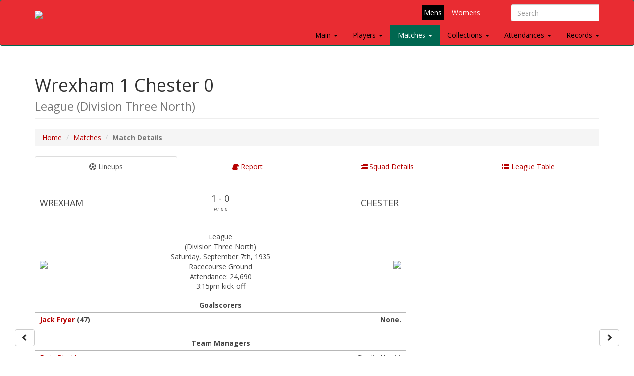

--- FILE ---
content_type: text/html; charset=UTF-8
request_url: https://wrexhamafcarchive.co.uk/matchdetails.php?id=5976
body_size: 57823
content:

<!DOCTYPE html>
<html lang="en">

<head>

    <meta http-equiv="Content-Type" content="text/html; charset=utf-8" />
    <meta http-equiv="X-UA-Compatible" content="IE=edge">
    <meta name="viewport" content="width=device-width, initial-scale=1">
    <meta name="description" content="">
	<meta name="date" content="1935-09-07">
	<meta property="og:image" content="images/matches/5976.jpg">

	<style>
	@media screen and (max-width: 767px) 
		{
		td
			{
			font-size: 11px; 
			}
		}	
	</style>
	
	<style>
	.btn-group-sm .btn-fab{
	  position: fixed !important;
	  right: 39px;
	}
	.btn-group .btn-fab{
	  position: fixed !important;
	  right: 30px;
	}
	.btn-group2-sm .btn-fab{
	  position: fixed !important;
	  left: 39px;
	}
	.btn-group2 .btn-fab{
	  position: fixed !important;
	  left: 30px;
	}
	#main{
	  bottom: 20px;
	  z-index: 9999;
	}
	</style>

    <title>
	Wrexham 1 - 0 Chester&nbsp; | Saturday, September 7th, 1935 | Match Details (Wrexham AFC Archive)		
	</title>

    <!-- Bootstrap Core CSS -->
    <link href="css/bootstrap.min.css" rel="stylesheet">

    <!-- Custom CSS -->
    <link href="css/style.css?v=2" rel="stylesheet">

	<link href="css/ekko-lightbox.css" rel="stylesheet">

    <!-- Custom Fonts -->
    <link href="font-awesome/css/font-awesome.min.css" rel="stylesheet" type="text/css">
    <link href="https://fonts.googleapis.com/css2?family=Open+Sans:ital,wght@0,400;0,700;1,400;1,700&display=swap" rel="stylesheet">

    <!-- HTML5 Shim and Respond.js IE8 support of HTML5 elements and media queries -->
    <!-- WARNING: Respond.js doesn't work if you view the page via file:// -->
    <!--[if lt IE 9]>
        <script src="https://oss.maxcdn.com/libs/html5shiv/3.7.0/html5shiv.js"></script>
        <script src="https://oss.maxcdn.com/libs/respond.js/1.4.2/respond.min.js"></script>
    <![endif]-->

</head>

<body>

    <!-- Navigation -->

		
		
		<div class="logonav">
  <nav class="navbar navbar-inverse" role="navigation" style="background-color: #e92c32;">
    <div class="container fluid">
	  <div class="navbar-header">
        <button type="button" class="navbar-toggle collapsed" data-toggle="collapse" data-target="#navbar3">
          <span class="sr-only">Toggle navigation</span>
          <span class="icon-bar"></span>
          <span class="icon-bar"></span>
          <span class="icon-bar"></span>
        </button>
        <a class="navbar-brand" href="index.php"><img src="images/logo-big.png"></a>
        <div id="search">
        	<form class="navbar-form" role="search" method="get" action="search.php">
            	<div class="input-group">
                	<input type="text" class="form-control" placeholder="Search" name="player">
                	<input type="hidden" class="form-control" value="1" name="show">
                	<div class="input-group-btn"></div>
            	</div>
           		</form>
        </div>
      </div>
      <div id="gender">

      	<a href="index.php" class="on">Mens</a><a href="index-women.php?gender=1">Womens</a>

      </div>
      <div id="navbar3" class="navbar-collapse collapse">
        	<ul class="nav navbar-nav navbar-right">

				<li class="visible-xs" style="padding-right: 15px; padding-left: 15px;" style="width: 100%;">
	            	<form class="navbar-form" role="search" method="get" action="search.php">
	                	<input type="text" class="form-control" placeholder="Search" name="player">
                		<input type="hidden" class="form-control" value="1" name="show">
	           		</form>    
	        	</li>

				<li class="
									">
				<a href="#" class="dropdown-toggle" data-toggle="dropdown">Main <b class="caret"></b></a>
					<ul class="dropdown-menu">
						<li><a href="about.php">About Us</a></li>
						<li><hr></li>
						<li><a href="seasons.php">Seasons</a></li>
						<li><a href="managers.php">Managers</a></li>
					</ul>
				</li>

          		

          		<li class="dropdown
							  		">
				<a href="#" class="dropdown-toggle" data-toggle="dropdown">Players <b class="caret"></b></a>
					<ul class="dropdown-menu">
						<li><a href="players.php">Season by Season</a></li>
						<li><a href="players-az.php">A to Z List</a></li>
						<li><a href="topscorers.php">Top Scorers (By Season)</a></li>
						<li><a href="players-apps.php">Appearance Totals</a></li>
						<li><a href="players-goals.php">Goalscoring Totals</a></li>
						<li><a href="players-gpg.php">Goals per Game</a></li>
						<li><a href="players-hts.php">Hat-trick Heroes</a></li>
						<li><a href="players-penalties.php">Penalty Kings</a></li>
						<li><a href="players-gks.php">Clean Sheets</a></li>
						<li><a href="players-redcard.php">Red Card Offenders</a></li>
						<li><a href="players-onegame.php">One Game Wonders</a></li>
						<li><a href="players-subapps.php">Super Subs</a></li>
						<li><a href="players-subgoals.php">Goalscoring Subs</a></li>
						<li><a href="players-subbed.php">Subbed!</a></li>
						<li><a href="players-nps.php">The Nearly Men</a></li>
						<li><a href="non-domestic.php">Non-Domestic Players</a></li>
					</ul>
				</li>
				
				<li class="dropdown
					 active				">
				<a href="#" class="dropdown-toggle" data-toggle="dropdown">Matches <b class="caret"></b></a>
					<ul class="dropdown-menu">
          				<li><a href="matches.php">First Team</a></li>
						<li><a href="matches_res.php">Reserves/Youth</a></li>
						<li><a href="headtohead-az.php">Head to Head Records</a></li>
						<li><hr></li>
						<li><a href="competition.php?id=2">FA Cup</a></li>
						<li><a href="competition.php?id=3">League Cup</a></li>
						<li><a href="competition.php?id=12">European Cup Winners' Cup</a></li>
						<li><a href="competition.php?id=13">FA Trophy</a></li>
						<li><a href="competition.php?id=4">Welsh Cup</a></li>
						<li><a href="competition.php?id=17">FAW Premier Cup</a></li>
						<li><a href="competition.php?id=153">FA Youth Cup</a></li>
						<li><a href="competition.php?id=154">Welsh Youth Cup</a></li>
						
        			</ul>
    			</li>

				<li class="dropdown
									">
				<a href="#" class="dropdown-toggle" data-toggle="dropdown">Collections <b class="caret"></b></a>
					<ul class="dropdown-menu">
          				<li><a href="programmes.php">Programmes</a></li>
						<li><a href="ticketstubs.php">Ticket Stubs</a></li>
						<li><a href="teamsheets.php">Teamsheets</a></li>
						<li><a href="fanzines.php">Fanzines</a></li>
						<li><a href="ephemera.php">Ephemera</a></li>
        			</ul>
    			</li>
    			
    			<li class="dropdown
									">
				<a href="#" class="dropdown-toggle" data-toggle="dropdown">Attendances <b class="caret"></b></a>
					<ul class="dropdown-menu">
          				<li><a href="records-avgatts.php">Average Home Attendance per Season</a></li>
						<li><a href="records-highatts.php">Highest Home Attendances</a></li>
						<li><a href="records-awayfollow.php">Highest Wrexham Away Followings</a></li>
						<li><a href="records-awayfans.php">Most Away Fans at Wrexham</a></li>
						<li><a href="records-awayatts.php">Highest Away Attendances</a></li>
					</ul>
    			</li>
          
				<li class="dropdown
									">
				<a href="#" class="dropdown-toggle" data-toggle="dropdown">Records <b class="caret"></b></a>
					<ul class="dropdown-menu">
          				<li><a href="onthisday.php">On This Day</a></li>
  					    <li><a href="records-club.php">Club Records</a></li>
						<li><a href="records-penalties.php">Penalty Shoot-Outs</a></li>
						<li><a href="records-players.php">Player Records</a></li>
						<li><a href="records-streak.php">Streaks</a></li>
					</ul>
    			</li>
        </ul>
      </div>
      <!--/.nav-collapse -->
    </div>
    <!--/.container-fluid -->
  </nav>
</div>

    <!-- Page Content -->
    <div class="container">

        <!-- Page Heading/Breadcrumbs -->
        <div class="row">
            <div class="col-lg-12">
				<h1 class="page-header">
					Wrexham 1 						<br class="visible-xs">
						Chester&nbsp;0 	
					<br>
					<class="visible-xs">			
					<small>
					League (Division Three North)					</small>
				</h1>
                <ol class="breadcrumb">
					<li><a href="
					index.php					">Home</a></li>
                    <li><a href="
					matches.php					">Matches</a></li>
                    <li class="active"><b>Match Details</b></li>
                </ol>
            </div>
        </div>

		<div class="row">
		
			<div class="col-lg-12">
			
                <ul id="myTab" class="nav nav-tabs nav-justified">
					<li class="active"><a href="#details" data-toggle="tab"><i class="fa fa-soccer-ball-o"></i> Lineups</a></li>
											<li class=""><a href="#report" data-toggle="tab"><i class="fa fa-book"></i> Report</a></li>
													<li class=""><a href="#facts" data-toggle="tab"><i class="fa fa-align-right"></i> Squad Details</a></li>
														<li class=""><a href="#onthisday" data-toggle="tab"><i class="fa fa-list"></i> League Table</a></li>
							                    
                </ul>


	
				<div id="myTabContent" class="tab-content">
				
                    <div class="tab-pane fade active in" id="details">

					<!-- Portfolio Item Row -->
			        <div class="row">
			
						
						<div class="col-md-8">
						
							<br>
							
															<table style="border-width: 0px;" cellspacing="0" cellpadding="0">
									<tr>
										<td style="text-align: left; text-transform: uppercase; width: 40%;">
											<h4 class="hidden-xs">
											 Wrexham											</h4>
											<h5 class="visible-xs">
											 Wrexham											</h5>
										</td>
										<td style="text-align: center; text-transform: uppercase; width: 20%;">
											<h4 class="hidden-xs">
											1 - 0<br><i style="font-size: 9px;">HT: 0-0</i>											</h4>
											<h5 class="visible-xs">
											1 - 0											</h5>
										</td>
										<td style="text-align: right; text-transform: uppercase; width: 40%;">
											<h4 class="hidden-xs">
											Chester&nbsp;											</h4>
											<h5 class="visible-xs">
											Chester&nbsp;											</h5>
										</td>
									</tr>
								</table>
								
	
								<br>
								
																
									<table style="border-width: 0px;">
										<tr>
											<td style="text-align: left; width: 30%; border-width: 0px;">
												<img src="images/crests/home.png" style="width: 50%;">											</td>
											<td style="text-align: center; width: 40%; border-width: 0px;">
									
												<p style="text-align: center;">
												League<br> (Division Three North)<br>Saturday, September 7th, 1935<br>Racecourse Ground<br> Attendance: 24,690<br>3:15pm kick-off<br>												</p>
												
											</td>
											<td style="text-align: right; width: 30%; border-width: 0px;">
												<img src="images/crests/35.png" style="width: 50%;">											</td>
										</tr>
									</table>
		
									<table style="border-width: 0px;">
										<tr>
											<td style="text-align: center;" colspan="2">
												<b>Goalscorers</b>
											</td>
										</tr>
										<tr>
											<td style="text-align: left; vertical-align: top; width: 50%; border-width: 0px;">
											
											
											<b>
											
											<a href="player.php?id=2693">Jack Fryer</a>&nbsp;(47)<br>
											
											</b>
											
											</td>
							
											<td style="text-align: right; vertical-align: top; width: 50%; border-width: 0px;">
												
												<b>
												
												None.												</b>
											</td>
											
										</tr>
										
									</table>
		
									<br>
		
									<table style="border-width: 0px;">
										<tr align="left">
											<td style="text-align: center;" colspan="2">
											<b>Team Managers</b>
											</td>
										</tr>
										<tr>
											<td style="text-align: left; vertical-align: top; width: 50%; border-width: 0px;">
											<a href="manager.php?id=37">Ernie Blackburn</a><br>											</td>
											
											<td style="text-align: right; vertical-align: top; width: 50%; border-width: 0px;">
											Charlie Hewitt											</td>
										</tr>
									</table>
		
									<br>
									
									<table style="border-width: 0px;">
										<tr align="left">
											<td style="text-align: center;" colspan="2">
											<b>Starting Eleven</b>
											</td>
										</tr>
		
										<tr>
											<td style="text-align: left; vertical-align: top; width: 50%; border-width: 0px;">
											1. <a href="player.php?id=2696">Pat McMahon</a><br>
2. <a href="player.php?id=1431">Alf Jones</a><br>
3. <a href="player.php?id=2685">Jimmy Hamilton</a><br>
4. <a href="player.php?id=2671">James Bulling</a><br>
5. <a href="player.php?id=2678">Hugh McMahon</a><br>
6. <a href="player.php?id=2688">David Richards</a><br>
7. <a href="player.php?id=2656">Jack Mustard</a><br>
8. <a href="player.php?id=2693">Jack Fryer</a><br>
9. <a href="player.php?id=2705">Charlie MacCartney</a><br>
10. <a href="player.php?id=2691">George Snow</a><br>
11. <a href="player.php?id=2607">Gordon Gunson</a><br>
											</td>
		
											<td style="text-align: right; vertical-align: top; width: 50%; border-width: 0px;">
											Johnny Burke .1<br>Ted Common .2<br>Ernie Hall .3<br>Ted Anderson .4<br>Arthur Wilson .5<br>Harold Howarth .6<br>Gerry Kelly .7<br>Paddy Wrightson .8<br>Ron Williams .9<br>Frank Cresswell .10<br>Charlie Sargeant .11											</td>
										</tr>
									</table>
	
									<br>
	
												
										<table style="border-width: 0px;">
											<tr align="left">
												<td style="text-align: center;" colspan="2">
												<b>Bench</b>
												</td>
											</tr>
	
											<tr>
												<td style="text-align: left; vertical-align: top; width: 50%; border-width: 0px;">
												None.												</td>
								
												<td style="text-align: right; vertical-align: top; width: 50%; border-width: 0px;">
												None.												</td>
											</tr>
										</table>
	
										<br>
			
										<table style="border-width: 0px;">
											<tr align="left">
												<td style="text-align: center;" colspan="2">
												<b>Substitutions</b>
												</td>
											</tr>
											<tr>
												<td style="text-align: left; vertical-align: top; width: 50%; border-width: 0px;">
												None.												</td>
								
												<td style="text-align: right; vertical-align: top; width: 50%; border-width: 0px;">
												None.												</td>
											</tr>
										</table>
										
										<br>
	
										<table style="border-width: 0px;">
											<tr align="left">
												<td style="text-align: center;" colspan="2">
												<b>Cautions</b>
												</td>
											</tr>
											<tr>
												<td style="text-align: left; vertical-align: top; width: 50%; border-width: 0px;">
												None.												</td>
								
												<td style="text-align: right; vertical-align: top; width: 50%; border-width: 0px;">
												None.												</td>
											</tr>
										</table>
										
										<br>
	
										<table style="border-width: 0px;">
											<tr align="left">
												<td style="text-align: center;" colspan="2">
												<b>Red Cards</b>
												</td>
											</tr>
											<tr>
												<td style="text-align: left; vertical-align: top; width: 50%; border-width: 0px;">
												None.												</td>
								
												<td style="text-align: right; vertical-align: top; width: 50%; border-width: 0px;">
												None.												</td>
											</tr>
										</table>
										
																			<br>
									<table style="border-width: 0px;">
										<tr>
											<td style="text-align: center;" colspan="2">
												<b>Match Officials</b>
											</td>
										</tr>
										<tr>
											<td style="text-align: center; border-width: 0px;" colspan="2">
												<p style="text-align: center;">
												Dr A.W. Barton (Repton) (Referee)<br>												</p>
											</td>
										</tr>
									</table>
										
																							
						</div>
						
						<div class="col-md-4">
						
							<br>	
						
														
							</div>
						
						</div>
					
					</div>
					
											
						<div class="tab-pane fade" id="report">	
						
							<div class="row">
							
																			<div class="col-xs-12 col-sm-12 col-md-12 col-lg-12">
																					
											<br>
											
											<h4>Match Report</h4>
											<hr>
									
											<p style="text-align: justify;">
											This match has no report.											</p>
											
										</div>
																		
								<br>
							</div>	
							
												
	
	        			</div>
	
						
										
											<div class="tab-pane fade" id="facts">	
						
						<br>
						
						<div class="row">
						
							<div class="col-md-12">
							
								<h4>Squad Statistics (as at September 7th, 1935)</h4>
								<hr>

								<table width=100%>
								
									<thead>
									
									<tr style="border-bottom: 0px;">
										<th></th>
										<th class="hidden-xs responsive-visibility" style="text-align: center; vertical-align: bottom;"></th>
										<th class="hidden-xs responsive-visibility" style="text-align: center; vertical-align: bottom;"></th>
										<th width=20% style="text-align: center; vertical-align: bottom;" colspan=4><b>1935-36</b></th>
										<th class="hidden-xs responsive-visibility" width=20% style="text-align: center; vertical-align: bottom;" colspan=6><b>All Time</b></th>
										<th class="visible-xs responsive-visibility" width=20% style="text-align: center; vertical-align: bottom;" colspan=2><b>All Time</b></th>
									</tr>
									
									</thead>

									<thead>
									
									<tr style="border-bottom: 0px;">
										<th class="hidden-xs responsive-visibility" colspan=3></th>
										<th class="visible-xs responsive-visibility" colspan=1></th>
										<th width=20% style="text-align: center; vertical-align: bottom;" colspan=2><b>League</b></th>
										<th width=20% style="text-align: center; vertical-align: bottom;" colspan=2><b>Cups</b></th>
										<th class="hidden-xs responsive-visibility" width=20% style="text-align: center; vertical-align: bottom;" colspan=2><b>League</b></th>
										<th class="hidden-xs responsive-visibility" width=20% style="text-align: center; vertical-align: bottom;" colspan=2><b>Cups</b></th>
										<th class="hidden-xs responsive-visibility" width=20% style="text-align: center; vertical-align: bottom;" colspan=2><b>All</b></th>
										<th class="visible-xs responsive-visibility" width=20% style="text-align: center; vertical-align: bottom;" colspan=2><b>All</b></th>
									</tr>
									
									</thead>
								
									<thead>
									
									<tr>
										<th></th>
										<th class="hidden-xs responsive-visibility" style="text-align: center; vertical-align: bottom;"><b>Age</b></th>
										<th class="hidden-xs responsive-visibility" style="text-align: center; vertical-align: bottom;"><b>Nat</b></th>
										<th width=7% style="text-align: center; vertical-align: bottom;"><img src="images/apps.gif"></th>
										<th width=7% style="text-align: center; vertical-align: bottom;"><img src="images/goal.gif"></th>
										<th width=7% style="text-align: center; vertical-align: bottom;"><img src="images/apps.gif"></th>
										<th width=7% style="text-align: center; vertical-align: bottom;"><img src="images/goal.gif"></th>
										<th class="hidden-xs responsive-visibility" width=7% style="text-align: center; vertical-align: bottom;"><img src="images/apps.gif"></th>
										<th class="hidden-xs responsive-visibility" width=7% style="text-align: center; vertical-align: bottom;"><img src="images/goal.gif"></th>
										<th class="hidden-xs responsive-visibility" width=7% style="text-align: center; vertical-align: bottom;"><img src="images/apps.gif"></th>
										<th class="hidden-xs responsive-visibility" width=7% style="text-align: center; vertical-align: bottom;"><img src="images/goal.gif"></th>
										<th width=7% style="text-align: center; vertical-align: bottom;"><img src="images/apps.gif"></th>
										<th width=7% style="text-align: center; vertical-align: bottom;"><img src="images/goal.gif"></th>
									</tr>
									
									</thead>
									
									<tbody>
					
										<tr><td><a href="player.php?id=2696">Pat McMahon</a> (GK)</td><td class="hidden-xs responsive-visibility" align="center" style="vertical-align: middle;">26</td>
												<td class="hidden-xs responsive-visibility" align="center" style="vertical-align: middle;">
												<img src="images/flags/flag_4.jpg" border=1>
												</td>
												<td style="border-left: 0.5px solid #000;" align=center>3</td><td style="border-right: 0.5px solid #000;" align=center> - </td><td style="border-left: 0.5px solid #000;" align=center>0</td><td style="border-right: 0.5px solid #000;" align=center> - </td><td style="border-left: 0.5px solid #000;" class="hidden-xs responsive-visibility" align=center>5</td><td style="border-right: 0.5px solid #000;" class="hidden-xs responsive-visibility" align=center> - </td><td style="border-left: 0.5px solid #000;" class="hidden-xs responsive-visibility" align=center>0</td><td style="border-right: 0.5px solid #000;" class="hidden-xs responsive-visibility" align=center> - </td><td style="border-left: 0.5px solid #000;" align=center>5</td><td style="border-right: 0.5px solid #000;" align=center> - </td></tr><tr><td><a href="player.php?id=2685">Jimmy Hamilton</a></td><td class="hidden-xs responsive-visibility" align="center" style="vertical-align: middle;">29</td>
												<td class="hidden-xs responsive-visibility" align="center" style="vertical-align: middle;">
												<img src="images/flags/flag_4.jpg" border=1>
												</td>
												<td style="border-left: 0.5px solid #000;" align=center>3</td><td style="border-right: 0.5px solid #000;" align=center> - </td><td style="border-left: 0.5px solid #000;" align=center>0</td><td style="border-right: 0.5px solid #000;" align=center> - </td><td style="border-left: 0.5px solid #000;" class="hidden-xs responsive-visibility" align=center>82</td><td style="border-right: 0.5px solid #000;" class="hidden-xs responsive-visibility" align=center>1</td><td style="border-left: 0.5px solid #000;" class="hidden-xs responsive-visibility" align=center>12</td><td style="border-right: 0.5px solid #000;" class="hidden-xs responsive-visibility" align=center> - </td><td style="border-left: 0.5px solid #000;" align=center>94</td><td style="border-right: 0.5px solid #000;" align=center>1</td></tr><tr><td><a href="player.php?id=1431">Alf Jones</a></td><td class="hidden-xs responsive-visibility" align="center" style="vertical-align: middle;">35</td>
												<td class="hidden-xs responsive-visibility" align="center" style="vertical-align: middle;">
												<img src="images/flags/flag_2.jpg" border=1>
												</td>
												<td style="border-left: 0.5px solid #000;" align=center>3</td><td style="border-right: 0.5px solid #000;" align=center> - </td><td style="border-left: 0.5px solid #000;" align=center>0</td><td style="border-right: 0.5px solid #000;" align=center> - </td><td style="border-left: 0.5px solid #000;" class="hidden-xs responsive-visibility" align=center>487</td><td style="border-right: 0.5px solid #000;" class="hidden-xs responsive-visibility" align=center>5</td><td style="border-left: 0.5px solid #000;" class="hidden-xs responsive-visibility" align=center>76</td><td style="border-right: 0.5px solid #000;" class="hidden-xs responsive-visibility" align=center>1</td><td style="border-left: 0.5px solid #000;" align=center>563</td><td style="border-right: 0.5px solid #000;" align=center>6</td></tr><tr><td><a href="player.php?id=2678">Hugh McMahon</a></td><td class="hidden-xs responsive-visibility" align="center" style="vertical-align: middle;"> - </td>
												<td class="hidden-xs responsive-visibility" align="center" style="vertical-align: middle;">
												<img src="images/flags/flag_4.jpg" border=1>
												</td>
												<td style="border-left: 0.5px solid #000;" align=center>3</td><td style="border-right: 0.5px solid #000;" align=center> - </td><td style="border-left: 0.5px solid #000;" align=center>0</td><td style="border-right: 0.5px solid #000;" align=center> - </td><td style="border-left: 0.5px solid #000;" class="hidden-xs responsive-visibility" align=center>113</td><td style="border-right: 0.5px solid #000;" class="hidden-xs responsive-visibility" align=center>6</td><td style="border-left: 0.5px solid #000;" class="hidden-xs responsive-visibility" align=center>16</td><td style="border-right: 0.5px solid #000;" class="hidden-xs responsive-visibility" align=center> - </td><td style="border-left: 0.5px solid #000;" align=center>129</td><td style="border-right: 0.5px solid #000;" align=center>6</td></tr><tr><td><a href="player.php?id=2671">James Bulling</a></td><td class="hidden-xs responsive-visibility" align="center" style="vertical-align: middle;">26</td>
												<td class="hidden-xs responsive-visibility" align="center" style="vertical-align: middle;">
												<img src="images/flags/flag_2.jpg" border=1>
												</td>
												<td style="border-left: 0.5px solid #000;" align=center>3</td><td style="border-right: 0.5px solid #000;" align=center> - </td><td style="border-left: 0.5px solid #000;" align=center>0</td><td style="border-right: 0.5px solid #000;" align=center> - </td><td style="border-left: 0.5px solid #000;" class="hidden-xs responsive-visibility" align=center>114</td><td style="border-right: 0.5px solid #000;" class="hidden-xs responsive-visibility" align=center>3</td><td style="border-left: 0.5px solid #000;" class="hidden-xs responsive-visibility" align=center>17</td><td style="border-right: 0.5px solid #000;" class="hidden-xs responsive-visibility" align=center>1</td><td style="border-left: 0.5px solid #000;" align=center>131</td><td style="border-right: 0.5px solid #000;" align=center>4</td></tr><tr><td><a href="player.php?id=2688">David Richards</a></td><td class="hidden-xs responsive-visibility" align="center" style="vertical-align: middle;">25</td>
												<td class="hidden-xs responsive-visibility" align="center" style="vertical-align: middle;">
												<img src="images/flags/flag_1.jpg" border=1>
												</td>
												<td style="border-left: 0.5px solid #000;" align=center>3</td><td style="border-right: 0.5px solid #000;" align=center> - </td><td style="border-left: 0.5px solid #000;" align=center>0</td><td style="border-right: 0.5px solid #000;" align=center> - </td><td style="border-left: 0.5px solid #000;" class="hidden-xs responsive-visibility" align=center>34</td><td style="border-right: 0.5px solid #000;" class="hidden-xs responsive-visibility" align=center> - </td><td style="border-left: 0.5px solid #000;" class="hidden-xs responsive-visibility" align=center>6</td><td style="border-right: 0.5px solid #000;" class="hidden-xs responsive-visibility" align=center> - </td><td style="border-left: 0.5px solid #000;" align=center>40</td><td style="border-right: 0.5px solid #000;" align=center> - </td></tr><tr><td><a href="player.php?id=2693">Jack Fryer</a></td><td class="hidden-xs responsive-visibility" align="center" style="vertical-align: middle;">23</td>
												<td class="hidden-xs responsive-visibility" align="center" style="vertical-align: middle;">
												<img src="images/flags/flag_2.jpg" border=1>
												</td>
												<td style="border-left: 0.5px solid #000;" align=center>3</td><td style="border-right: 0.5px solid #000;" align=center>3</td><td style="border-left: 0.5px solid #000;" align=center>0</td><td style="border-right: 0.5px solid #000;" align=center> - </td><td style="border-left: 0.5px solid #000;" class="hidden-xs responsive-visibility" align=center>34</td><td style="border-right: 0.5px solid #000;" class="hidden-xs responsive-visibility" align=center>11</td><td style="border-left: 0.5px solid #000;" class="hidden-xs responsive-visibility" align=center>6</td><td style="border-right: 0.5px solid #000;" class="hidden-xs responsive-visibility" align=center>3</td><td style="border-left: 0.5px solid #000;" align=center>40</td><td style="border-right: 0.5px solid #000;" align=center>14</td></tr><tr><td><a href="player.php?id=2656">Jack Mustard</a></td><td class="hidden-xs responsive-visibility" align="center" style="vertical-align: middle;">30</td>
												<td class="hidden-xs responsive-visibility" align="center" style="vertical-align: middle;">
												<img src="images/flags/flag_2.jpg" border=1>
												</td>
												<td style="border-left: 0.5px solid #000;" align=center>3</td><td style="border-right: 0.5px solid #000;" align=center> - </td><td style="border-left: 0.5px solid #000;" align=center>0</td><td style="border-right: 0.5px solid #000;" align=center> - </td><td style="border-left: 0.5px solid #000;" class="hidden-xs responsive-visibility" align=center>74</td><td style="border-right: 0.5px solid #000;" class="hidden-xs responsive-visibility" align=center>17</td><td style="border-left: 0.5px solid #000;" class="hidden-xs responsive-visibility" align=center>14</td><td style="border-right: 0.5px solid #000;" class="hidden-xs responsive-visibility" align=center>4</td><td style="border-left: 0.5px solid #000;" align=center>88</td><td style="border-right: 0.5px solid #000;" align=center>21</td></tr><tr><td><a href="player.php?id=2607">Gordon Gunson</a></td><td class="hidden-xs responsive-visibility" align="center" style="vertical-align: middle;">31</td>
												<td class="hidden-xs responsive-visibility" align="center" style="vertical-align: middle;">
												<img src="images/flags/flag_2.jpg" border=1>
												</td>
												<td style="border-left: 0.5px solid #000;" align=center>3</td><td style="border-right: 0.5px solid #000;" align=center>2</td><td style="border-left: 0.5px solid #000;" align=center>0</td><td style="border-right: 0.5px solid #000;" align=center> - </td><td style="border-left: 0.5px solid #000;" class="hidden-xs responsive-visibility" align=center>119</td><td style="border-right: 0.5px solid #000;" class="hidden-xs responsive-visibility" align=center>34</td><td style="border-left: 0.5px solid #000;" class="hidden-xs responsive-visibility" align=center>18</td><td style="border-right: 0.5px solid #000;" class="hidden-xs responsive-visibility" align=center>8</td><td style="border-left: 0.5px solid #000;" align=center>137</td><td style="border-right: 0.5px solid #000;" align=center>42</td></tr><tr><td><a href="player.php?id=2705">Charlie MacCartney</a></td><td class="hidden-xs responsive-visibility" align="center" style="vertical-align: middle;"> - </td>
												<td class="hidden-xs responsive-visibility" align="center" style="vertical-align: middle;">
												<img src="images/flags/flag_2.jpg" border=1>
												</td>
												<td style="border-left: 0.5px solid #000;" align=center>3</td><td style="border-right: 0.5px solid #000;" align=center>3</td><td style="border-left: 0.5px solid #000;" align=center>0</td><td style="border-right: 0.5px solid #000;" align=center> - </td><td style="border-left: 0.5px solid #000;" class="hidden-xs responsive-visibility" align=center>3</td><td style="border-right: 0.5px solid #000;" class="hidden-xs responsive-visibility" align=center>3</td><td style="border-left: 0.5px solid #000;" class="hidden-xs responsive-visibility" align=center>0</td><td style="border-right: 0.5px solid #000;" class="hidden-xs responsive-visibility" align=center> - </td><td style="border-left: 0.5px solid #000;" align=center>3</td><td style="border-right: 0.5px solid #000;" align=center>3</td></tr><tr><td><a href="player.php?id=2691">George Snow</a></td><td class="hidden-xs responsive-visibility" align="center" style="vertical-align: middle;">25</td>
												<td class="hidden-xs responsive-visibility" align="center" style="vertical-align: middle;">
												<img src="images/flags/flag_2.jpg" border=1>
												</td>
												<td style="border-left: 0.5px solid #000;" align=center>3</td><td style="border-right: 0.5px solid #000;" align=center> - </td><td style="border-left: 0.5px solid #000;" align=center>0</td><td style="border-right: 0.5px solid #000;" align=center> - </td><td style="border-left: 0.5px solid #000;" class="hidden-xs responsive-visibility" align=center>84</td><td style="border-right: 0.5px solid #000;" class="hidden-xs responsive-visibility" align=center>35</td><td style="border-left: 0.5px solid #000;" class="hidden-xs responsive-visibility" align=center>12</td><td style="border-right: 0.5px solid #000;" class="hidden-xs responsive-visibility" align=center>1</td><td style="border-left: 0.5px solid #000;" align=center>96</td><td style="border-right: 0.5px solid #000;" align=center>36</td></tr>								
								</tbody>
							</table>
							
							<br><br>
						
						    							
							

							<br><br>

							<br><br>
							
							</div>
							
							
							
						</div>
							
						</div>
						
											
					
					
					
						<div class="tab-pane fade" id="onthisday">

							<br>
							<h4>League Table & Results (as at September 7th, 1935)</h4>
							<hr>

							<div class="row">

								<div class="col-md-5">

									
										<table width=100%>
											<thead>
												<tr><th style=" background: #d5d4d4;" colspan=3><b>Other Wrexham matches played on September 7th, 1935</b>:</th>
												</tr>
											</thead>
										</table>
										
											<table width=100%>
											<thead>
												<tr>
													<th colspan=3>
														<b>Birmingham & District League</b>
													</th>
												</tr>
											</thead>
											<tbody>
												<tr>
												<td align="left" valign="top" width="37.5%">Bangor City</td><td align="center" valign="top" width="25%"><b><a href="matchdetails.php?id=9300">2-3</a></b></td><td align="right" valign="top" width="37.5%">Wrexham Reserves</td>
												
												</tr>
											</tbody></table><br>
									
									
									<table width=100%>
										<thead>
											<tr>
												<th style="text-align: left; background: #d5d4d4;" colspan=3><b>Results of league matches played since last match</b></th>
											</tr>
										</thead>
									</table>
									
									
											<table width="100%">
												
												<thead>
													<tr>
														<th style="text-align: left;" colspan=3><b>7th September 1935 </b></th>
													</tr>
												</thead>
											</table>

											
												<table width=100%>
												
													<tr>
													<td align="left" valign="top" width="37.5%">Accrington S.</td><td align="center" valign="top" width="25%"><b>2-4</b></td><td align="right" valign="top" width="37.5%">Rochdale</td>
													
													</tr>
													<tr>
													<td align="left" valign="top" width="37.5%">Chesterfield</td><td align="center" valign="top" width="25%"><b>3-1</b></td><td align="right" valign="top" width="37.5%">New Brighton</td>
													
													</tr>
													<tr>
													<td align="left" valign="top" width="37.5%">Crewe</td><td align="center" valign="top" width="25%"><b>2-1</b></td><td align="right" valign="top" width="37.5%">York City</td>
													
													</tr>
													<tr>
													<td align="left" valign="top" width="37.5%">Darlington</td><td align="center" valign="top" width="25%"><b>4-2</b></td><td align="right" valign="top" width="37.5%">Hartlepools United</td>
													
													</tr>
													<tr>
													<td align="left" valign="top" width="37.5%">Gateshead AFC</td><td align="center" valign="top" width="25%"><b>1-1</b></td><td align="right" valign="top" width="37.5%">Carlisle United</td>
													
													</tr>
													<tr>
													<td align="left" valign="top" width="37.5%">Halifax Town</td><td align="center" valign="top" width="25%"><b>1-0</b></td><td align="right" valign="top" width="37.5%">Mansfield</td>
													
													</tr>
													<tr>
													<td align="left" valign="top" width="37.5%">Oldham</td><td align="center" valign="top" width="25%"><b>4-1</b></td><td align="right" valign="top" width="37.5%">Rotherham</td>
													
													</tr>
													<tr>
													<td align="left" valign="top" width="37.5%">Southport</td><td align="center" valign="top" width="25%"><b>0-3</b></td><td align="right" valign="top" width="37.5%">Lincoln City</td>
													
													</tr>
													<tr>
													<td align="left" valign="top" width="37.5%">Stockport</td><td align="center" valign="top" width="25%"><b>2-1</b></td><td align="right" valign="top" width="37.5%">Barrow</td>
													
													</tr>
													<tr>
													<td align="left" valign="top" width="37.5%">Tranmere</td><td align="center" valign="top" width="25%"><b>3-1</b></td><td align="right" valign="top" width="37.5%">Walsall</td>
													
													</tr>
													<tr>
													<td align="left" valign="top" width="37.5%">Wrexham</td><td align="center" valign="top" width="25%"><b>1-0</b></td><td align="right" valign="top" width="37.5%">Chester</td>
													
													</tr></table>
								<br><br>

								</div>

								<div class="col-md-7">

								<table width="100%">
									<thead>
										<tr>
											<th style="text-align: center; background: #d5d4d4;" colspan=5><b>
											Division Three (North)											1935-36											</b></th>
										</tr>
									</thead>
								</table>

															
										
		<table width="100%" cellspacing="1" cellpadding="2" border="0">

			<thead>
			<tr>
				<th align="left" valign="middle" width=5%></td>
				<th align="left" valign="middle"></td>
				<th style="text-align: center; vertical-align: middle;"><b>P</b></td>
				<th style="text-align: center; vertical-align: middle;"><b>W</b></td>
				<th style="text-align: center; vertical-align: middle;"><b>D</b></td>
				<th style="text-align: center; vertical-align: middle;"><b>L</b></td>
				<th style="text-align: center; vertical-align: middle;" class="hidden-xs hidden-sm"><b>F</b></td>
				<th style="text-align: center; vertical-align: middle;" class="hidden-xs hidden-sm"><b>A</b></td>
				<th style="text-align: center; vertical-align: middle;"><b>Avg</b></td>
				<th style="text-align: center; vertical-align: middle;"><b>Pts</b></td>			</tr>
			</thead>

		
				<tr>
	
					<td align="left" valign="middle" width=5%><b>1.</b></td>
					<td align="left" valign="middle">
					<a href="headtohead.php?id=19">Stockport</a>
					</td>
					<td align="center" valign="middle">3</td>
					<td align="center" valign="middle">3</td>
					<td align="center" valign="middle">0</td>
					<td align="center" valign="middle">0</td>
					<td align="center" valign="middle" class="hidden-xs hidden-sm">10</td>
					<td align="center" valign="middle" class="hidden-xs hidden-sm">1</td>
					<td align="center" valign="middle" class="">
					10.000
					</td>
					<td align="center" valign="middle">6</td>
				</tr>
				
				<tr>
	
					<td align="left" valign="middle" width=5%><b>2.</b></td>
					<td align="left" valign="middle">
					<b>WREXHAM</b>
					</td>
					<td align="center" valign="middle">3</td>
					<td align="center" valign="middle">3</td>
					<td align="center" valign="middle">0</td>
					<td align="center" valign="middle">0</td>
					<td align="center" valign="middle" class="hidden-xs hidden-sm">8</td>
					<td align="center" valign="middle" class="hidden-xs hidden-sm">2</td>
					<td align="center" valign="middle" class="">
					4.000
					</td>
					<td align="center" valign="middle">6</td>
				</tr>
				
				<tr>
	
					<td align="left" valign="middle" width=5%><b>3.</b></td>
					<td align="left" valign="middle">
					<a href="headtohead.php?id=40">Tranmere</a>
					</td>
					<td align="center" valign="middle">3</td>
					<td align="center" valign="middle">2</td>
					<td align="center" valign="middle">1</td>
					<td align="center" valign="middle">0</td>
					<td align="center" valign="middle" class="hidden-xs hidden-sm">5</td>
					<td align="center" valign="middle" class="hidden-xs hidden-sm">1</td>
					<td align="center" valign="middle" class="">
					5.000
					</td>
					<td align="center" valign="middle">5</td>
				</tr>
				
				<tr>
	
					<td align="left" valign="middle" width=5%><b>4.</b></td>
					<td align="left" valign="middle">
					<a href="headtohead.php?id=46">Lincoln City</a>
					</td>
					<td align="center" valign="middle">3</td>
					<td align="center" valign="middle">2</td>
					<td align="center" valign="middle">0</td>
					<td align="center" valign="middle">1</td>
					<td align="center" valign="middle" class="hidden-xs hidden-sm">10</td>
					<td align="center" valign="middle" class="hidden-xs hidden-sm">2</td>
					<td align="center" valign="middle" class="">
					5.000
					</td>
					<td align="center" valign="middle">4</td>
				</tr>
				
				<tr>
	
					<td align="left" valign="middle" width=5%><b>5.</b></td>
					<td align="left" valign="middle">
					<a href="headtohead.php?id=35">Chester</a>
					</td>
					<td align="center" valign="middle">3</td>
					<td align="center" valign="middle">2</td>
					<td align="center" valign="middle">0</td>
					<td align="center" valign="middle">1</td>
					<td align="center" valign="middle" class="hidden-xs hidden-sm">8</td>
					<td align="center" valign="middle" class="hidden-xs hidden-sm">2</td>
					<td align="center" valign="middle" class="">
					4.000
					</td>
					<td align="center" valign="middle">4</td>
				</tr>
				
				<tr>
	
					<td align="left" valign="middle" width=5%><b>6.</b></td>
					<td align="left" valign="middle">
					<a href="headtohead.php?id=38">Oldham</a>
					</td>
					<td align="center" valign="middle">3</td>
					<td align="center" valign="middle">2</td>
					<td align="center" valign="middle">0</td>
					<td align="center" valign="middle">1</td>
					<td align="center" valign="middle" class="hidden-xs hidden-sm">5</td>
					<td align="center" valign="middle" class="hidden-xs hidden-sm">2</td>
					<td align="center" valign="middle" class="">
					2.500
					</td>
					<td align="center" valign="middle">4</td>
				</tr>
				
				<tr>
	
					<td align="left" valign="middle" width=5%><b>7.</b></td>
					<td align="left" valign="middle">
					<a href="headtohead.php?id=326">Halifax Town</a>
					</td>
					<td align="center" valign="middle">3</td>
					<td align="center" valign="middle">2</td>
					<td align="center" valign="middle">0</td>
					<td align="center" valign="middle">1</td>
					<td align="center" valign="middle" class="hidden-xs hidden-sm">2</td>
					<td align="center" valign="middle" class="hidden-xs hidden-sm">1</td>
					<td align="center" valign="middle" class="">
					2.000
					</td>
					<td align="center" valign="middle">4</td>
				</tr>
				
				<tr>
	
					<td align="left" valign="middle" width=5%><b>8.</b></td>
					<td align="left" valign="middle">
					<a href="headtohead.php?id=10">Chesterfield</a>
					</td>
					<td align="center" valign="middle">3</td>
					<td align="center" valign="middle">1</td>
					<td align="center" valign="middle">2</td>
					<td align="center" valign="middle">0</td>
					<td align="center" valign="middle" class="hidden-xs hidden-sm">6</td>
					<td align="center" valign="middle" class="hidden-xs hidden-sm">4</td>
					<td align="center" valign="middle" class="">
					1.500
					</td>
					<td align="center" valign="middle">4</td>
				</tr>
				
				<tr>
	
					<td align="left" valign="middle" width=5%><b>9.</b></td>
					<td align="left" valign="middle">
					<a href="headtohead.php?id=30">Crewe</a>
					</td>
					<td align="center" valign="middle">3</td>
					<td align="center" valign="middle">2</td>
					<td align="center" valign="middle">0</td>
					<td align="center" valign="middle">1</td>
					<td align="center" valign="middle" class="hidden-xs hidden-sm">5</td>
					<td align="center" valign="middle" class="hidden-xs hidden-sm">4</td>
					<td align="center" valign="middle" class="">
					1.250
					</td>
					<td align="center" valign="middle">4</td>
				</tr>
				
				<tr>
	
					<td align="left" valign="middle" width=5%><b>10.</b></td>
					<td align="left" valign="middle">
					<a href="headtohead.php?id=32">Rochdale</a>
					</td>
					<td align="center" valign="middle">3</td>
					<td align="center" valign="middle">2</td>
					<td align="center" valign="middle">0</td>
					<td align="center" valign="middle">1</td>
					<td align="center" valign="middle" class="hidden-xs hidden-sm">6</td>
					<td align="center" valign="middle" class="hidden-xs hidden-sm">7</td>
					<td align="center" valign="middle" class="">
					0.857
					</td>
					<td align="center" valign="middle">4</td>
				</tr>
				
				<tr>
	
					<td align="left" valign="middle" width=5%><b>11.</b></td>
					<td align="left" valign="middle">
					<a href="headtohead.php?id=34">Carlisle United</a>
					</td>
					<td align="center" valign="middle">3</td>
					<td align="center" valign="middle">1</td>
					<td align="center" valign="middle">1</td>
					<td align="center" valign="middle">1</td>
					<td align="center" valign="middle" class="hidden-xs hidden-sm">4</td>
					<td align="center" valign="middle" class="hidden-xs hidden-sm">2</td>
					<td align="center" valign="middle" class="">
					2.000
					</td>
					<td align="center" valign="middle">3</td>
				</tr>
				
				<tr>
	
					<td align="left" valign="middle" width=5%><b>12.</b></td>
					<td align="left" valign="middle">
					<a href="headtohead.php?id=21">Barrow</a>
					</td>
					<td align="center" valign="middle">3</td>
					<td align="center" valign="middle">1</td>
					<td align="center" valign="middle">1</td>
					<td align="center" valign="middle">1</td>
					<td align="center" valign="middle" class="hidden-xs hidden-sm">5</td>
					<td align="center" valign="middle" class="hidden-xs hidden-sm">3</td>
					<td align="center" valign="middle" class="">
					1.667
					</td>
					<td align="center" valign="middle">3</td>
				</tr>
				
				<tr>
	
					<td align="left" valign="middle" width=5%><b>13.</b></td>
					<td align="left" valign="middle">
					<a href="headtohead.php?id=102">Walsall</a>
					</td>
					<td align="center" valign="middle">3</td>
					<td align="center" valign="middle">1</td>
					<td align="center" valign="middle">1</td>
					<td align="center" valign="middle">1</td>
					<td align="center" valign="middle" class="hidden-xs hidden-sm">4</td>
					<td align="center" valign="middle" class="hidden-xs hidden-sm">4</td>
					<td align="center" valign="middle" class="">
					1.000
					</td>
					<td align="center" valign="middle">3</td>
				</tr>
				
				<tr>
	
					<td align="left" valign="middle" width=5%><b>14.</b></td>
					<td align="left" valign="middle">
					<a href="headtohead.php?id=41">Darlington</a>
					</td>
					<td align="center" valign="middle">3</td>
					<td align="center" valign="middle">1</td>
					<td align="center" valign="middle">1</td>
					<td align="center" valign="middle">1</td>
					<td align="center" valign="middle" class="hidden-xs hidden-sm">5</td>
					<td align="center" valign="middle" class="hidden-xs hidden-sm">6</td>
					<td align="center" valign="middle" class="">
					0.833
					</td>
					<td align="center" valign="middle">3</td>
				</tr>
				
				<tr>
	
					<td align="left" valign="middle" width=5%><b>15.</b></td>
					<td align="left" valign="middle">
					<a href="headtohead.php?id=18">Hartlepools United</a>
					</td>
					<td align="center" valign="middle">3</td>
					<td align="center" valign="middle">1</td>
					<td align="center" valign="middle">0</td>
					<td align="center" valign="middle">2</td>
					<td align="center" valign="middle" class="hidden-xs hidden-sm">3</td>
					<td align="center" valign="middle" class="hidden-xs hidden-sm">5</td>
					<td align="center" valign="middle" class="">
					0.600
					</td>
					<td align="center" valign="middle">2</td>
				</tr>
				
				<tr>
	
					<td align="left" valign="middle" width=5%><b>16.</b></td>
					<td align="left" valign="middle">
					<a href="headtohead.php?id=44">Southport</a>
					</td>
					<td align="center" valign="middle">3</td>
					<td align="center" valign="middle">1</td>
					<td align="center" valign="middle">0</td>
					<td align="center" valign="middle">2</td>
					<td align="center" valign="middle" class="hidden-xs hidden-sm">3</td>
					<td align="center" valign="middle" class="hidden-xs hidden-sm">9</td>
					<td align="center" valign="middle" class="">
					0.333
					</td>
					<td align="center" valign="middle">2</td>
				</tr>
				
				<tr>
	
					<td align="left" valign="middle" width=5%><b>17.</b></td>
					<td align="left" valign="middle">
					<a href="headtohead.php?id=100">Mansfield</a>
					</td>
					<td align="center" valign="middle">3</td>
					<td align="center" valign="middle">1</td>
					<td align="center" valign="middle">0</td>
					<td align="center" valign="middle">2</td>
					<td align="center" valign="middle" class="hidden-xs hidden-sm">2</td>
					<td align="center" valign="middle" class="hidden-xs hidden-sm">6</td>
					<td align="center" valign="middle" class="">
					0.333
					</td>
					<td align="center" valign="middle">2</td>
				</tr>
				
				<tr>
	
					<td align="left" valign="middle" width=5%><b>18.</b></td>
					<td align="left" valign="middle">
					<a href="headtohead.php?id=39">York City</a>
					</td>
					<td align="center" valign="middle">3</td>
					<td align="center" valign="middle">0</td>
					<td align="center" valign="middle">1</td>
					<td align="center" valign="middle">2</td>
					<td align="center" valign="middle" class="hidden-xs hidden-sm">3</td>
					<td align="center" valign="middle" class="hidden-xs hidden-sm">8</td>
					<td align="center" valign="middle" class="">
					0.375
					</td>
					<td align="center" valign="middle">1</td>
				</tr>
				
				<tr>
	
					<td align="left" valign="middle" width=5%><b>19.</b></td>
					<td align="left" valign="middle">
					<a href="headtohead.php?id=43">Gateshead AFC</a>
					</td>
					<td align="center" valign="middle">3</td>
					<td align="center" valign="middle">0</td>
					<td align="center" valign="middle">1</td>
					<td align="center" valign="middle">2</td>
					<td align="center" valign="middle" class="hidden-xs hidden-sm">1</td>
					<td align="center" valign="middle" class="hidden-xs hidden-sm">5</td>
					<td align="center" valign="middle" class="">
					0.200
					</td>
					<td align="center" valign="middle">1</td>
				</tr>
				
				<tr>
	
					<td align="left" valign="middle" width=5%><b>20.</b></td>
					<td align="left" valign="middle">
					<a href="headtohead.php?id=31">New Brighton</a>
					</td>
					<td align="center" valign="middle">3</td>
					<td align="center" valign="middle">0</td>
					<td align="center" valign="middle">1</td>
					<td align="center" valign="middle">2</td>
					<td align="center" valign="middle" class="hidden-xs hidden-sm">1</td>
					<td align="center" valign="middle" class="hidden-xs hidden-sm">6</td>
					<td align="center" valign="middle" class="">
					0.167
					</td>
					<td align="center" valign="middle">1</td>
				</tr>
				
				<tr>
	
					<td align="left" valign="middle" width=5%><b>21.</b></td>
					<td align="left" valign="middle">
					<a href="headtohead.php?id=33">Rotherham</a>
					</td>
					<td align="center" valign="middle">3</td>
					<td align="center" valign="middle">0</td>
					<td align="center" valign="middle">0</td>
					<td align="center" valign="middle">3</td>
					<td align="center" valign="middle" class="hidden-xs hidden-sm">3</td>
					<td align="center" valign="middle" class="hidden-xs hidden-sm">8</td>
					<td align="center" valign="middle" class="">
					0.375
					</td>
					<td align="center" valign="middle">0</td>
				</tr>
				
				<tr>
	
					<td align="left" valign="middle" width=5%><b>22.</b></td>
					<td align="left" valign="middle">
					<a href="headtohead.php?id=36">Accrington S.</a>
					</td>
					<td align="center" valign="middle">3</td>
					<td align="center" valign="middle">0</td>
					<td align="center" valign="middle">0</td>
					<td align="center" valign="middle">3</td>
					<td align="center" valign="middle" class="hidden-xs hidden-sm">2</td>
					<td align="center" valign="middle" class="hidden-xs hidden-sm">13</td>
					<td align="center" valign="middle" class="">
					0.154
					</td>
					<td align="center" valign="middle">0</td>
				</tr>
				</table>			
			
			
			
			
			
			
			
			
			
			
			
			





								</div>

							</div>

						</div>
					
											
				</div>
				
			</div>
		
		</div>	

        <hr>

	


	<div class="container-fluid">
	  <div class="row">
	    <div class="col-md-6">
	      <div class="btn-group2">
	        <a href="matchdetails.php?id=5975" class="btn btn-default btn-fab" id="main">
	          <i class="material-icons glyphicon glyphicon-chevron-left">
	            
	          </i>
	        </a>
	      </div>
	      <div class="btn-group">
	        <a href="matchdetails.php?id=5977" class="btn btn-default btn-fab" id="main">
	          <i class="material-icons glyphicon glyphicon-chevron-right">
	            
	          </i>
	        </a>
	      </div>
	    </div>
	  </div>
	</div>



</div>

        
 <!-- Footer -->
	<footer>
			<div class="container fluid">
		<div class="row">
			<div class="col-md-5 col-sm-12 footerleft ">
				<div class="logofooter"> <img src="images/logo-big.png" width=70%></div>
				<p>Preserving the history of Wrexham AFC since 2012.</p>
				<p><i class="fa fa-twitter"></i> Twitter : <a href="https://twitter.com/wafcarchive" target=blank>@WAFCArchive</a></p>
				<p>2012-2026 © The Wrexham AFC Archive.</p>
				<p>Contact us <a href="mailto:wafcarchive@gmail.com">here</a>.<br><br>  Site based on a design developed by Niall Harkiss.<br><br> Site hosted and managed by <a href="https://www.uqwebdesign.com/" target="_blank">UQ Web Design</a></p>
			</div>
			<div class="col-md-4 col-sm-6 footerleft">
				<h6 class="heading7">LATEST MODIFICATIONS</h6>
				<div class="post">
				
										
						<p><a href="matchdetails.php?id=17596"> Wrexham <b>1-1</b> Leicester City</a> (20/01/2026) <span>Modified on January 20th, 2026</span></p>
						
											
						<p><a href="matchdetails.php?id=8397"> Telford United Reserves <b>1-0</b> Wrexham Reserves</a> (04/11/1974) <span>Modified on January 20th, 2026</span></p>
						
											
						<p><a href="player.php?id=454">Eddie <b style="text-transform: uppercase;">May</b></a> (b. 1943) <span>Modified on January 19th, 2026</span></p>
						
											
						<p><a href="player.php?id=3973">James <b style="text-transform: uppercase;">McClean</b></a> (b. 1989) <span>Modified on January 17th, 2026</span></p>
						
										</div>
			</div>
		</div>
	</div>
	
<!-- Google tag (gtag.js) -->
<script async src="https://www.googletagmanager.com/gtag/js?id=G-QHHE9PVSVJ"></script>
<script>
  window.dataLayer = window.dataLayer || [];
  function gtag(){dataLayer.push(arguments);}
  gtag('js', new Date());

  gtag('config', 'G-QHHE9PVSVJ');
</script>
	</footer>
    <!-- /.container -->
        

    
    <!-- /.container -->

    <!-- jQuery -->
    <script src="js/jquery.js"></script>

    <!-- Bootstrap Core JavaScript -->
    <script src="js/bootstrap.min.js"></script>

	<script src="js/ekko-lightbox.js"></script>

	<script>
	$(document).on('click', '[data-toggle="lightbox"]', function(event) {
                event.preventDefault();
                $(this).ekkoLightbox();
            });

	$("#main").click(function() {
	  $("#mini-fab").toggleClass('hidden');
	});
	
	$(document).ready(function(){
	    $('[data-toggle="tooltip"]').tooltip();  
	});
	$.material.init();

	</script>

</body>

</html>
